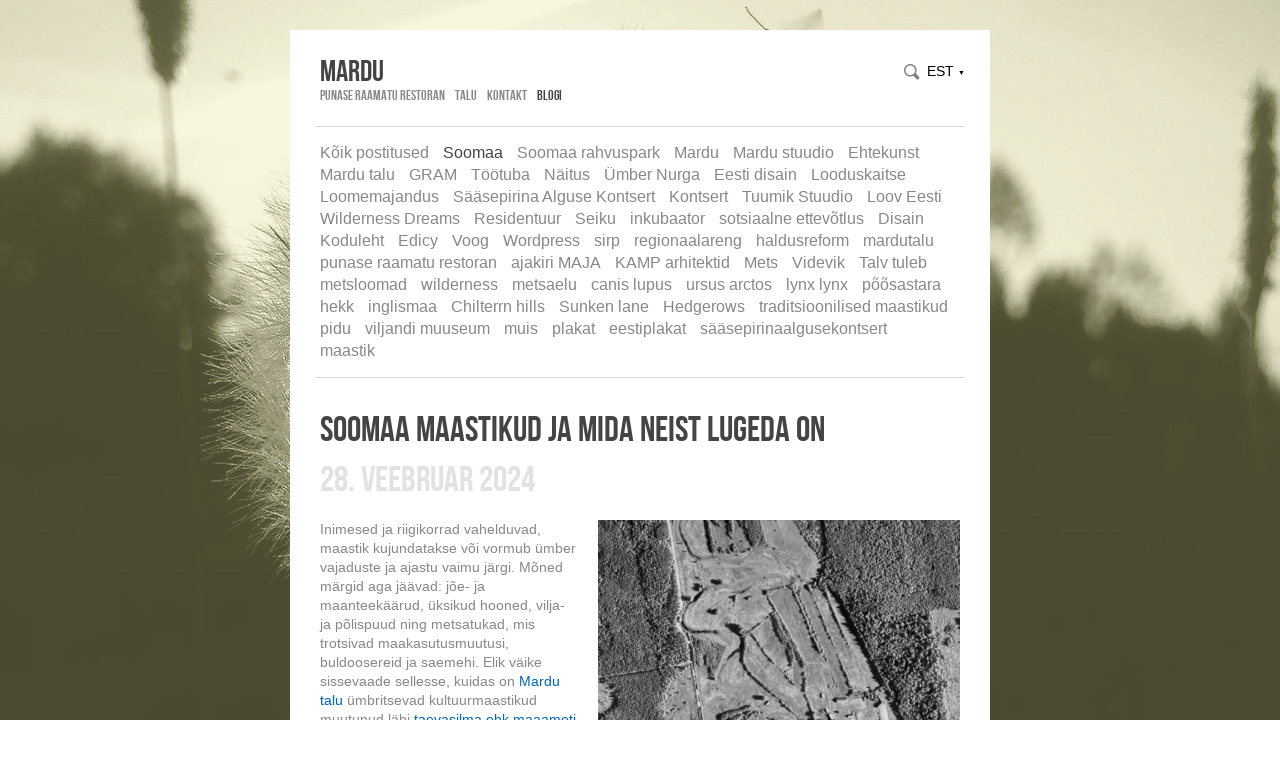

--- FILE ---
content_type: text/html; charset=utf-8
request_url: https://www.mardu.ee/blogi/tagged/soomaa
body_size: 15541
content:
<!DOCTYPE html>
<html class="public" lang="et">
<head prefix="og: http://ogp.me/ns#">
  
  


  
<!--[if IE]><meta http-equiv="X-UA-Compatible" content="IE=edge"><![endif]-->


<meta http-equiv="Content-Type" content="text/html; charset=utf-8">
<meta name="viewport" content="width=device-width, initial-scale=1, minimum-scale=1">
<meta name="format-detection" content="telephone=no">


<link rel="icon" href="/favicon.ico" type="image/x-icon">
<link rel="shortcut icon" href="/favicon.ico" type="image/ico">
<link rel="shortcut icon" href="/favicon.ico" type="image/x-icon">




<script src="/javascripts/modernizr.min.js"></script>


<link href="/stylesheets/main.css?1" media="screen" rel="stylesheet" type="text/css" />


<!--[if lt IE 9]><link href="/stylesheets/ie8.min.css" media="screen" rel="stylesheet" type="text/css" /><![endif]-->



<title>Blogi — Mardu</title>




<meta property="og:type" content="website">
<meta property="og:url" content="https://www.mardu.ee/blogi">
<meta property="og:title" content="Blogi — Mardu">
<meta property="og:site_name" content="Mardu">






  
    
      
        
      
    
      
        
      
    
      
        
  



  
    <meta property="og:image" content="//media.voog.com/0000/0036/5604/photos/IMG_0430_loigat_large.jpg">
  
  
  <meta property="og:image:width" content="1280">
  <meta property="og:image:height" content="974">








<link href="/blogi.rss" rel="alternate" title="RSS voog" type="application/rss+xml" />



  <style>
  
    
      
        
          .body-background-image {
            background-image: url("//media.voog.com/0000/0036/5604/photos/IMG_0430_loigat.jpg");
          }
        
      
        
          @media screen and (max-width: 2048px) and (max-height: 1558px) {
            .body-background-image {
              background-image: url("//media.voog.com/0000/0036/5604/photos/IMG_0430_loigat_huge.jpg");
            }
          }
        
      
        
          @media screen and (max-width: 1280px) and (max-height: 974px) {
            .body-background-image {
              background-image: url("//media.voog.com/0000/0036/5604/photos/IMG_0430_loigat_large.jpg");
            }
          }
        
      
        
          @media screen and (max-width: 600px) and (max-height: 457px) {
            .body-background-image {
              background-image: url("//media.voog.com/0000/0036/5604/photos/IMG_0430_loigat_block.jpg");
            }
          }
        
      

    
  

  
    
      .body-background-color {
        background-color: rgba(230,230,153,0.32);
      }
    
  
</style>

</head>

<body class="blog-page content-page body-background-image js-body js-body-background-image">
  
  <div class="body-background-color js-body-background-color"></div>

  <section class="topbar js-topbar">
  <div class="wrap">
    <nav class="menu-main narrow">
      <ul class="menu">
  

  
    <li class="menu-item">
      <a class="menu-link" href="/punase-raamatu-restoran">Punase Raamatu Restoran</a>
    </li>
  
    <li class="menu-item">
      <a class="menu-link" href="/talu">Talu</a>
    </li>
  
    <li class="menu-item">
      <a class="menu-link" href="/kontakt">Kontakt</a>
    </li>
  
    <li class="menu-item">
      <a class="menu-link active" href="/blogi">Blogi</a>
    </li>
  

  
</ul>

    </nav>

    
      
        
          <div class="tags">
  <button class="tags-btn js-tags-btn js-btn">Vaata siltide kaupa</button>

  <nav class="menu-tags js-menu-tags js-popover">
    <ul class="menu">
      <li class="menu-item">
        
        <a class="menu-link js-tags-all" href="/blogi">Kõik postitused</a>
      </li>
      
        
        
        <li class="menu-item">
          <a class="menu-link active" href="/blogi/tagged/soomaa">Soomaa</a>
        </li>
      
        
        
        <li class="menu-item">
          <a class="menu-link " href="/blogi/tagged/soomaa_rahvuspark">Soomaa rahvuspark</a>
        </li>
      
        
        
        <li class="menu-item">
          <a class="menu-link " href="/blogi/tagged/mardu">Mardu</a>
        </li>
      
        
        
        <li class="menu-item">
          <a class="menu-link " href="/blogi/tagged/mardu_stuudio">Mardu stuudio</a>
        </li>
      
        
        
        <li class="menu-item">
          <a class="menu-link " href="/blogi/tagged/ehtekunst">Ehtekunst</a>
        </li>
      
        
        
        <li class="menu-item">
          <a class="menu-link " href="/blogi/tagged/mardu_talu">Mardu talu</a>
        </li>
      
        
        
        <li class="menu-item">
          <a class="menu-link " href="/blogi/tagged/gram">GRAM</a>
        </li>
      
        
        
        <li class="menu-item">
          <a class="menu-link " href="/blogi/tagged/töötuba">Töötuba</a>
        </li>
      
        
        
        <li class="menu-item">
          <a class="menu-link " href="/blogi/tagged/näitus">Näitus</a>
        </li>
      
        
        
        <li class="menu-item">
          <a class="menu-link " href="/blogi/tagged/Ümber_nurga">Ümber Nurga</a>
        </li>
      
        
        
        <li class="menu-item">
          <a class="menu-link " href="/blogi/tagged/eesti_disain">Eesti disain</a>
        </li>
      
        
        
        <li class="menu-item">
          <a class="menu-link " href="/blogi/tagged/looduskaitse">Looduskaitse</a>
        </li>
      
        
        
        <li class="menu-item">
          <a class="menu-link " href="/blogi/tagged/loomemajandus">Loomemajandus</a>
        </li>
      
        
        
        <li class="menu-item">
          <a class="menu-link " href="/blogi/tagged/sääsepirina_alguse_kontsert">Sääsepirina Alguse Kontsert</a>
        </li>
      
        
        
        <li class="menu-item">
          <a class="menu-link " href="/blogi/tagged/kontsert">Kontsert</a>
        </li>
      
        
        
        <li class="menu-item">
          <a class="menu-link " href="/blogi/tagged/tuumik_stuudio">Tuumik Stuudio</a>
        </li>
      
        
        
        <li class="menu-item">
          <a class="menu-link " href="/blogi/tagged/loov_eesti">Loov Eesti</a>
        </li>
      
        
        
        <li class="menu-item">
          <a class="menu-link " href="/blogi/tagged/wilderness_dreams">Wilderness Dreams</a>
        </li>
      
        
        
        <li class="menu-item">
          <a class="menu-link " href="/blogi/tagged/residentuur">Residentuur</a>
        </li>
      
        
        
        <li class="menu-item">
          <a class="menu-link " href="/blogi/tagged/seiku">Seiku</a>
        </li>
      
        
        
        <li class="menu-item">
          <a class="menu-link " href="/blogi/tagged/inkubaator">inkubaator</a>
        </li>
      
        
        
        <li class="menu-item">
          <a class="menu-link " href="/blogi/tagged/sotsiaalne_ettevõtlus">sotsiaalne ettevõtlus</a>
        </li>
      
        
        
        <li class="menu-item">
          <a class="menu-link " href="/blogi/tagged/disain">Disain</a>
        </li>
      
        
        
        <li class="menu-item">
          <a class="menu-link " href="/blogi/tagged/koduleht">Koduleht</a>
        </li>
      
        
        
        <li class="menu-item">
          <a class="menu-link " href="/blogi/tagged/edicy">Edicy</a>
        </li>
      
        
        
        <li class="menu-item">
          <a class="menu-link " href="/blogi/tagged/voog">Voog</a>
        </li>
      
        
        
        <li class="menu-item">
          <a class="menu-link " href="/blogi/tagged/wordpress">Wordpress</a>
        </li>
      
        
        
        <li class="menu-item">
          <a class="menu-link " href="/blogi/tagged/sirp">sirp</a>
        </li>
      
        
        
        <li class="menu-item">
          <a class="menu-link " href="/blogi/tagged/regionaalareng">regionaalareng</a>
        </li>
      
        
        
        <li class="menu-item">
          <a class="menu-link " href="/blogi/tagged/haldusreform">haldusreform</a>
        </li>
      
        
        
        <li class="menu-item">
          <a class="menu-link " href="/blogi/tagged/mardutalu">mardutalu</a>
        </li>
      
        
        
        <li class="menu-item">
          <a class="menu-link " href="/blogi/tagged/punase_raamatu_restoran">punase raamatu restoran</a>
        </li>
      
        
        
        <li class="menu-item">
          <a class="menu-link " href="/blogi/tagged/ajakiri_maja">ajakiri MAJA</a>
        </li>
      
        
        
        <li class="menu-item">
          <a class="menu-link " href="/blogi/tagged/kamp_arhitektid">KAMP arhitektid</a>
        </li>
      
        
        
        <li class="menu-item">
          <a class="menu-link " href="/blogi/tagged/mets">Mets</a>
        </li>
      
        
        
        <li class="menu-item">
          <a class="menu-link " href="/blogi/tagged/videvik">Videvik</a>
        </li>
      
        
        
        <li class="menu-item">
          <a class="menu-link " href="/blogi/tagged/talv_tuleb">Talv tuleb</a>
        </li>
      
        
        
        <li class="menu-item">
          <a class="menu-link " href="/blogi/tagged/metsloomad">metsloomad</a>
        </li>
      
        
        
        <li class="menu-item">
          <a class="menu-link " href="/blogi/tagged/wilderness">wilderness</a>
        </li>
      
        
        
        <li class="menu-item">
          <a class="menu-link " href="/blogi/tagged/metsaelu">metsaelu</a>
        </li>
      
        
        
        <li class="menu-item">
          <a class="menu-link " href="/blogi/tagged/canis_lupus">canis lupus</a>
        </li>
      
        
        
        <li class="menu-item">
          <a class="menu-link " href="/blogi/tagged/ursus_arctos">ursus arctos</a>
        </li>
      
        
        
        <li class="menu-item">
          <a class="menu-link " href="/blogi/tagged/lynx_lynx">lynx lynx</a>
        </li>
      
        
        
        <li class="menu-item">
          <a class="menu-link " href="/blogi/tagged/põõsastara">põõsastara</a>
        </li>
      
        
        
        <li class="menu-item">
          <a class="menu-link " href="/blogi/tagged/hekk">hekk</a>
        </li>
      
        
        
        <li class="menu-item">
          <a class="menu-link " href="/blogi/tagged/inglismaa">inglismaa</a>
        </li>
      
        
        
        <li class="menu-item">
          <a class="menu-link " href="/blogi/tagged/chilterrn_hills">Chilterrn hills</a>
        </li>
      
        
        
        <li class="menu-item">
          <a class="menu-link " href="/blogi/tagged/sunken_lane">Sunken lane</a>
        </li>
      
        
        
        <li class="menu-item">
          <a class="menu-link " href="/blogi/tagged/hedgerows">Hedgerows</a>
        </li>
      
        
        
        <li class="menu-item">
          <a class="menu-link " href="/blogi/tagged/traditsioonilised_maastikud">traditsioonilised maastikud</a>
        </li>
      
        
        
        <li class="menu-item">
          <a class="menu-link " href="/blogi/tagged/pidu">pidu</a>
        </li>
      
        
        
        <li class="menu-item">
          <a class="menu-link " href="/blogi/tagged/viljandi_muuseum">viljandi muuseum</a>
        </li>
      
        
        
        <li class="menu-item">
          <a class="menu-link " href="/blogi/tagged/muis">muis</a>
        </li>
      
        
        
        <li class="menu-item">
          <a class="menu-link " href="/blogi/tagged/plakat">plakat</a>
        </li>
      
        
        
        <li class="menu-item">
          <a class="menu-link " href="/blogi/tagged/eestiplakat">eestiplakat</a>
        </li>
      
        
        
        <li class="menu-item">
          <a class="menu-link " href="/blogi/tagged/sääsepirinaalgusekontsert">sääsepirinaalgusekontsert</a>
        </li>
      
        
        
        <li class="menu-item">
          <a class="menu-link " href="/blogi/tagged/maastik">maastik</a>
        </li>
      
    </ul>
  </nav>
</div>

        
      
    
  </div>
</section>


  <div class="container js-container">
    <div class="container-inner">
      <div class="wrap js-wrap">
        <header class="header js-header search-enabled flags-disabled">
  <div class="header-options js-background-type light-background">
  <style>.ig-b- { display: inline-block; }
  .ig-b- img { visibility: hidden; }
  .front-page .ig-b- { margin-bottom: 3px; }
  .ig-b-:hover { background-position: 0 -100px; } .ig-b-:active { background-position: 0 -100px; }
  .ig-b-24 { width: 20px; height: 20px; background: url(//badges.instagram.com/static/images/ig-badge-sprite-24.png) no-repeat 0 0; vertical-align: bottom; background-size: 50px; }
  @media only screen and (-webkit-min-device-pixel-ratio: 2), only screen and (min--moz-device-pixel-ratio: 2), only screen and (-o-min-device-pixel-ratio: 2 / 1), only screen and (min-device-pixel-ratio: 2), only screen and (min-resolution: 2dppx) {
  .ig-b-24 { background-image: url(//badges.instagram.com/static/images/ig-badge-sprite-24@2x.png); background-size: 50px 148px; } }</style>
  <a href="http://instagram.com/raitparts?ref=badge" class="ig-b- ig-b-24"><img src="//badges.instagram.com/static/images/ig-badge-24.png" alt="Instagram" /></a>


  <iframe src="http://www.facebook.com/plugins/like.php?app_id=218426768189400&amp;channel=http%3A%2F%2Fstatic.ak.facebook.com%2Fconnect%2Fxd_arbiter%2FDhmkJ2TR0QN.js%3Fversion%3D41%23cb%3Df61d292bc%26domain%3Dmardu.ee%26origin%3Dhttp%253A%252F%252Fmardu.ee%252Ff2ba34291%26relation%3Dparent.parent&amp;font=verdana&amp;href=http%3A%2F%2Fwww.facebook.com%2Fpages%2FMardu%2F195466283823828%3Fref%3Dts&amp;layout=button_count&amp;locale=en_US&amp;sdk=joey&amp;send=true&amp;show_faces=false&amp;width=200" width="200px" height="20px" frameborder="0" style="border: none;"></iframe>


  
    <button class="search-btn search-open-btn js-search-open-btn">
      <svg width="16px" height="16px" viewBox="0 0 16 16"  xmlns="http://www.w3.org/2000/svg">
        <path d="M15.323,13.712 C15.323,14.194 15.135,14.647 14.794,14.988 C14.453,15.328 14,15.516 13.519,15.516 C13.037,15.516 12.584,15.328 12.243,14.988 C12.243,14.988 9.136,11.881 9.136,11.881 C8.279,12.318 7.323,12.588 6.294,12.588 C2.818,12.588 0,9.77 0,6.294 C0,2.818 2.818,0 6.294,0 C9.77,0 12.588,2.818 12.588,6.294 C12.588,7.424 12.266,8.47 11.745,9.387 C11.745,9.387 14.794,12.437 14.794,12.437 C15.135,12.777 15.323,13.23 15.323,13.712 ZM6.295,1.516 C3.655,1.516 1.514,3.656 1.514,6.297 C1.514,8.937 3.655,11.078 6.295,11.078 C8.936,11.078 11.076,8.937 11.076,6.297 C11.076,3.656 8.936,1.516 6.295,1.516 Z "></path>
      </svg>
    </button>

    <button class="search-btn search-close-btn js-search-close-btn">
      <svg width="16px" height="16px" viewBox="0 0 16 16" xmlns="http://www.w3.org/2000/svg">
        <path d="M15.205,2.743 C15.205,2.743 10.03,7.918 10.03,7.918 C10.03,7.918 15.109,12.997 15.109,12.997 C15.695,13.583 15.694,14.533 15.109,15.118 C14.523,15.704 13.574,15.704 12.988,15.118 C12.988,15.118 7.909,10.039 7.909,10.039 C7.909,10.039 2.743,15.205 2.743,15.205 C2.149,15.799 1.187,15.799 0.594,15.205 C0,14.612 0,13.65 0.594,13.056 C0.594,13.056 5.759,7.89 5.759,7.89 C5.759,7.89 0.674,2.805 0.674,2.805 C0.088,2.218 0.088,1.269 0.674,0.683 C1.259,0.098 2.209,0.097 2.795,0.683 C2.795,0.683 7.881,5.769 7.881,5.769 C7.881,5.769 13.055,0.594 13.055,0.594 C13.649,0 14.611,0.001 15.205,0.594 C15.798,1.188 15.799,2.149 15.205,2.743 Z "></path>
      </svg>
    </button>
  

  
    <nav class="menu-lang">
      <button class="menu-lang-btn lang-flag lang-flag-et js-menu-lang-btn js-btn">
        
          <span class="lang-title">
            EST
            <span class="ico-popover-toggle">▼</span>
          </span>
        
      </button>
      <div class="menu-lang-popover js-menu-lang js-popover">
        <ul class="menu">
  
    <li class="menu-item">
      <a class="menu-link lang-flag lang-flag-en" href="/blog">ENG</a>
    </li>
  
    <li class="menu-item">
      <a class="menu-link lang-flag lang-flag-et active" href="/blogi">EST</a>
    </li>
  
  
</ul>



      </div>
    </nav>
  
</div>


  <div class="header-top">
    <div class="header-top-inner content-formatted">
      <div class="header-title">
        <a href="/et"><span style="color: rgb(255, 255, 255);">mardu</span></a>
      </div>

      
    </div>

    <button class="menu-btn js-menu-btn js-btn">
      <span class="menu-stripe"></span>
      <span class="menu-stripe"></span>
      <span class="menu-stripe"></span>
    </button>
  </div>

  <div class="header-bottom">
    <nav class="menu-main js-menu-main js-menu-popover js-popover">
      <ul class="menu">
  

  
    <li class="menu-item">
      <a class="menu-link" href="/punase-raamatu-restoran">Punase Raamatu Restoran</a>
    </li>
  
    <li class="menu-item">
      <a class="menu-link" href="/talu">Talu</a>
    </li>
  
    <li class="menu-item">
      <a class="menu-link" href="/kontakt">Kontakt</a>
    </li>
  
    <li class="menu-item">
      <a class="menu-link active" href="/blogi">Blogi</a>
    </li>
  

  
</ul>

      
        <div class="menu-lang">
          <ul class="menu">
  
    <li class="menu-item">
      <a class="menu-link lang-flag lang-flag-en" href="/blog">ENG</a>
    </li>
  
    <li class="menu-item">
      <a class="menu-link lang-flag lang-flag-et active" href="/blogi">EST</a>
    </li>
  
  
</ul>



        </div>
      
    </nav>

    
  <div class="search js-search">
    <div class="search-middle">
      <div class="search-inner js-search-inner">
        <form id="search" class="search-form js-search-form" method="get" action="#">
          <input id="onpage_search" class="search-input js-search-input" type="text" placeholder="Otsi saidilt">

          <button class="search-submit js-search-submit">
            <svg width="20px" height="21px" viewbox="0 0 20 21" xmlns="http://www.w3.org/2000/svg">
              <path d="M20,17.898 C20,18.527 19.755,19.118 19.31,19.563 C18.865,20.008 18.274,20.253 17.645,20.253 C17.016,20.253 16.425,20.008 15.98,19.563 C15.98,19.563 11.945,15.528 11.945,15.528 C10.825,16.101 9.56,16.431 8.215,16.431 C3.678,16.431 0,12.752 0,8.215 C0,3.678 3.678,0 8.215,0 C12.753,0 16.431,3.678 16.431,8.215 C16.431,9.693 16.035,11.077 15.352,12.275 C15.352,12.275 19.31,16.233 19.31,16.233 C19.755,16.678 20,17.269 20,17.898 ZM8.216,1.978 C4.77,1.978 1.976,4.772 1.976,8.219 C1.976,11.665 4.77,14.459 8.216,14.459 C11.663,14.459 14.457,11.665 14.457,8.219 C14.457,4.772 11.663,1.978 8.216,1.978 Z "></path>
            </svg>
          </button>
        </form>

        <button class="search-btn search-close-btn js-search-close-btn">
          <svg width="16px" height="16px" viewbox="0 0 16 16" xmlns="http://www.w3.org/2000/svg">
            <path d="M15.205,2.743 C15.205,2.743 10.03,7.918 10.03,7.918 C10.03,7.918 15.109,12.997 15.109,12.997 C15.695,13.583 15.694,14.533 15.109,15.118 C14.523,15.704 13.574,15.704 12.988,15.118 C12.988,15.118 7.909,10.039 7.909,10.039 C7.909,10.039 2.743,15.205 2.743,15.205 C2.149,15.799 1.187,15.799 0.594,15.205 C0,14.612 0,13.65 0.594,13.056 C0.594,13.056 5.759,7.89 5.759,7.89 C5.759,7.89 0.674,2.805 0.674,2.805 C0.088,2.218 0.088,1.269 0.674,0.683 C1.259,0.098 2.209,0.097 2.795,0.683 C2.795,0.683 7.881,5.769 7.881,5.769 C7.881,5.769 13.055,0.594 13.055,0.594 C13.649,0 14.611,0.001 15.205,0.594 C15.798,1.188 15.799,2.149 15.205,2.743 Z "></path>
          </svg>
        </button>

        <div class="voog-search-modal js-voog-search-modal"></div>
      </div>
    </div>
  </div>


  </div>
</header>

        
  <div class="tags">
    <nav class="menu-tags menu-sub">
      <ul class="menu">
        <li class="menu-item">
          <a class="menu-link js-tags-all" href="https://www.mardu.ee/blogi">Kõik postitused</a>
        </li>
        
          
          
          <li class="menu-item">
            <a class="menu-link active" href="https://www.mardu.ee/blogi/tagged/soomaa">Soomaa</a>
          </li>
        
          
          
          <li class="menu-item">
            <a class="menu-link" href="https://www.mardu.ee/blogi/tagged/soomaa_rahvuspark">Soomaa rahvuspark</a>
          </li>
        
          
          
          <li class="menu-item">
            <a class="menu-link" href="https://www.mardu.ee/blogi/tagged/mardu">Mardu</a>
          </li>
        
          
          
          <li class="menu-item">
            <a class="menu-link" href="https://www.mardu.ee/blogi/tagged/mardu_stuudio">Mardu stuudio</a>
          </li>
        
          
          
          <li class="menu-item">
            <a class="menu-link" href="https://www.mardu.ee/blogi/tagged/ehtekunst">Ehtekunst</a>
          </li>
        
          
          
          <li class="menu-item">
            <a class="menu-link" href="https://www.mardu.ee/blogi/tagged/mardu_talu">Mardu talu</a>
          </li>
        
          
          
          <li class="menu-item">
            <a class="menu-link" href="https://www.mardu.ee/blogi/tagged/gram">GRAM</a>
          </li>
        
          
          
          <li class="menu-item">
            <a class="menu-link" href="https://www.mardu.ee/blogi/tagged/töötuba">Töötuba</a>
          </li>
        
          
          
          <li class="menu-item">
            <a class="menu-link" href="https://www.mardu.ee/blogi/tagged/näitus">Näitus</a>
          </li>
        
          
          
          <li class="menu-item">
            <a class="menu-link" href="https://www.mardu.ee/blogi/tagged/Ümber_nurga">Ümber Nurga</a>
          </li>
        
          
          
          <li class="menu-item">
            <a class="menu-link" href="https://www.mardu.ee/blogi/tagged/eesti_disain">Eesti disain</a>
          </li>
        
          
          
          <li class="menu-item">
            <a class="menu-link" href="https://www.mardu.ee/blogi/tagged/looduskaitse">Looduskaitse</a>
          </li>
        
          
          
          <li class="menu-item">
            <a class="menu-link" href="https://www.mardu.ee/blogi/tagged/loomemajandus">Loomemajandus</a>
          </li>
        
          
          
          <li class="menu-item">
            <a class="menu-link" href="https://www.mardu.ee/blogi/tagged/sääsepirina_alguse_kontsert">Sääsepirina Alguse Kontsert</a>
          </li>
        
          
          
          <li class="menu-item">
            <a class="menu-link" href="https://www.mardu.ee/blogi/tagged/kontsert">Kontsert</a>
          </li>
        
          
          
          <li class="menu-item">
            <a class="menu-link" href="https://www.mardu.ee/blogi/tagged/tuumik_stuudio">Tuumik Stuudio</a>
          </li>
        
          
          
          <li class="menu-item">
            <a class="menu-link" href="https://www.mardu.ee/blogi/tagged/loov_eesti">Loov Eesti</a>
          </li>
        
          
          
          <li class="menu-item">
            <a class="menu-link" href="https://www.mardu.ee/blogi/tagged/wilderness_dreams">Wilderness Dreams</a>
          </li>
        
          
          
          <li class="menu-item">
            <a class="menu-link" href="https://www.mardu.ee/blogi/tagged/residentuur">Residentuur</a>
          </li>
        
          
          
          <li class="menu-item">
            <a class="menu-link" href="https://www.mardu.ee/blogi/tagged/seiku">Seiku</a>
          </li>
        
          
          
          <li class="menu-item">
            <a class="menu-link" href="https://www.mardu.ee/blogi/tagged/inkubaator">inkubaator</a>
          </li>
        
          
          
          <li class="menu-item">
            <a class="menu-link" href="https://www.mardu.ee/blogi/tagged/sotsiaalne_ettevõtlus">sotsiaalne ettevõtlus</a>
          </li>
        
          
          
          <li class="menu-item">
            <a class="menu-link" href="https://www.mardu.ee/blogi/tagged/disain">Disain</a>
          </li>
        
          
          
          <li class="menu-item">
            <a class="menu-link" href="https://www.mardu.ee/blogi/tagged/koduleht">Koduleht</a>
          </li>
        
          
          
          <li class="menu-item">
            <a class="menu-link" href="https://www.mardu.ee/blogi/tagged/edicy">Edicy</a>
          </li>
        
          
          
          <li class="menu-item">
            <a class="menu-link" href="https://www.mardu.ee/blogi/tagged/voog">Voog</a>
          </li>
        
          
          
          <li class="menu-item">
            <a class="menu-link" href="https://www.mardu.ee/blogi/tagged/wordpress">Wordpress</a>
          </li>
        
          
          
          <li class="menu-item">
            <a class="menu-link" href="https://www.mardu.ee/blogi/tagged/sirp">sirp</a>
          </li>
        
          
          
          <li class="menu-item">
            <a class="menu-link" href="https://www.mardu.ee/blogi/tagged/regionaalareng">regionaalareng</a>
          </li>
        
          
          
          <li class="menu-item">
            <a class="menu-link" href="https://www.mardu.ee/blogi/tagged/haldusreform">haldusreform</a>
          </li>
        
          
          
          <li class="menu-item">
            <a class="menu-link" href="https://www.mardu.ee/blogi/tagged/mardutalu">mardutalu</a>
          </li>
        
          
          
          <li class="menu-item">
            <a class="menu-link" href="https://www.mardu.ee/blogi/tagged/punase_raamatu_restoran">punase raamatu restoran</a>
          </li>
        
          
          
          <li class="menu-item">
            <a class="menu-link" href="https://www.mardu.ee/blogi/tagged/ajakiri_maja">ajakiri MAJA</a>
          </li>
        
          
          
          <li class="menu-item">
            <a class="menu-link" href="https://www.mardu.ee/blogi/tagged/kamp_arhitektid">KAMP arhitektid</a>
          </li>
        
          
          
          <li class="menu-item">
            <a class="menu-link" href="https://www.mardu.ee/blogi/tagged/mets">Mets</a>
          </li>
        
          
          
          <li class="menu-item">
            <a class="menu-link" href="https://www.mardu.ee/blogi/tagged/videvik">Videvik</a>
          </li>
        
          
          
          <li class="menu-item">
            <a class="menu-link" href="https://www.mardu.ee/blogi/tagged/talv_tuleb">Talv tuleb</a>
          </li>
        
          
          
          <li class="menu-item">
            <a class="menu-link" href="https://www.mardu.ee/blogi/tagged/metsloomad">metsloomad</a>
          </li>
        
          
          
          <li class="menu-item">
            <a class="menu-link" href="https://www.mardu.ee/blogi/tagged/wilderness">wilderness</a>
          </li>
        
          
          
          <li class="menu-item">
            <a class="menu-link" href="https://www.mardu.ee/blogi/tagged/metsaelu">metsaelu</a>
          </li>
        
          
          
          <li class="menu-item">
            <a class="menu-link" href="https://www.mardu.ee/blogi/tagged/canis_lupus">canis lupus</a>
          </li>
        
          
          
          <li class="menu-item">
            <a class="menu-link" href="https://www.mardu.ee/blogi/tagged/ursus_arctos">ursus arctos</a>
          </li>
        
          
          
          <li class="menu-item">
            <a class="menu-link" href="https://www.mardu.ee/blogi/tagged/lynx_lynx">lynx lynx</a>
          </li>
        
          
          
          <li class="menu-item">
            <a class="menu-link" href="https://www.mardu.ee/blogi/tagged/põõsastara">põõsastara</a>
          </li>
        
          
          
          <li class="menu-item">
            <a class="menu-link" href="https://www.mardu.ee/blogi/tagged/hekk">hekk</a>
          </li>
        
          
          
          <li class="menu-item">
            <a class="menu-link" href="https://www.mardu.ee/blogi/tagged/inglismaa">inglismaa</a>
          </li>
        
          
          
          <li class="menu-item">
            <a class="menu-link" href="https://www.mardu.ee/blogi/tagged/chilterrn_hills">Chilterrn hills</a>
          </li>
        
          
          
          <li class="menu-item">
            <a class="menu-link" href="https://www.mardu.ee/blogi/tagged/sunken_lane">Sunken lane</a>
          </li>
        
          
          
          <li class="menu-item">
            <a class="menu-link" href="https://www.mardu.ee/blogi/tagged/hedgerows">Hedgerows</a>
          </li>
        
          
          
          <li class="menu-item">
            <a class="menu-link" href="https://www.mardu.ee/blogi/tagged/traditsioonilised_maastikud">traditsioonilised maastikud</a>
          </li>
        
          
          
          <li class="menu-item">
            <a class="menu-link" href="https://www.mardu.ee/blogi/tagged/pidu">pidu</a>
          </li>
        
          
          
          <li class="menu-item">
            <a class="menu-link" href="https://www.mardu.ee/blogi/tagged/viljandi_muuseum">viljandi muuseum</a>
          </li>
        
          
          
          <li class="menu-item">
            <a class="menu-link" href="https://www.mardu.ee/blogi/tagged/muis">muis</a>
          </li>
        
          
          
          <li class="menu-item">
            <a class="menu-link" href="https://www.mardu.ee/blogi/tagged/plakat">plakat</a>
          </li>
        
          
          
          <li class="menu-item">
            <a class="menu-link" href="https://www.mardu.ee/blogi/tagged/eestiplakat">eestiplakat</a>
          </li>
        
          
          
          <li class="menu-item">
            <a class="menu-link" href="https://www.mardu.ee/blogi/tagged/sääsepirinaalgusekontsert">sääsepirinaalgusekontsert</a>
          </li>
        
          
          
          <li class="menu-item">
            <a class="menu-link" href="https://www.mardu.ee/blogi/tagged/maastik">maastik</a>
          </li>
        
      </ul>
    </nav>
  </div>



        <main class="content" role="main">
          
          
            <article class="post">
              <header class="post-header">
                <h1 class="post-title"><a href="/blogi/soomaa-maastikud-ja-mida-neist-lugeda-on">Soomaa maastikud ja mida neist lugeda on</a></h1>
                <time class="post-date" datetime="2024-02-28">28. veebruar 2024</time>
              </header>

              <section class="post-content">
                <div class="post-excerpt content-formatted"><div class="edy-texteditor-container image-container edy-positionable-container-right" contenteditable="false" unselectable="on" style="max-width: 100%; text-align: left; display: block; float: right; overflow: hidden; position: relative; width: 361.671875px;" data-image-id="20758581">
  <div class="edy-padding-resizer-wrapper" style="padding-bottom: 82.76%; position: relative; overflow: hidden;">
      <picture style="position: absolute; display: block; max-width: none; width: auto; height: 100%; left: -0.03%; top: 0%;">
        <!--[if IE 9]><video style="display: none;"><![endif]-->
        <source sizes="363px" srcset="//media.voog.com/0000/0036/5604/photos/Image%2023.11.2023%20at%2017.04.jpeg 1334w, //media.voog.com/0000/0036/5604/photos/Image%2023.11.2023%20at%2017.04_large.jpeg 1280w, //media.voog.com/0000/0036/5604/photos/Image%2023.11.2023%20at%2017.04_block.jpeg 600w, //media.voog.com/0000/0036/5604/photos/Image%2023.11.2023%20at%2017.04_medium.jpeg 150w">
        <!--[if IE 9]></video><![endif]-->
        <img src="//media.voog.com/0000/0036/5604/photos/Image%2023.11.2023%20at%2017.04_block.jpeg" style="position: absolute; max-width: none; width: auto; height: 100%;">
      </picture>
    </div>
</div>Inimesed ja riigikorrad vahelduvad, maastik kujundatakse või vormub ümber vajaduste ja ajastu vaimu järgi. Mõned märgid aga jäävad: jõe- ja maanteekäärud, üksikud hooned, vilja- ja põlispuud ning metsatukad, mis trotsivad maakasutusmuutusi, buldoosereid ja saemehi. Elik väike sissevaade sellesse, kuidas on&nbsp;<a href="https://www.instagram.com/explore/tags/mardutalu/" target="_blank">Mardu talu</a>&nbsp;ümbritsevad kultuurmaastikud muutunud läbi <a href="https://xgis.maaamet.ee/maps/" target="_blank">taevasilma ehk maaameti ortofotodelt vaadates.</a>  <a href="/blogi/soomaa-maastikud-ja-mida-neist-lugeda-on">Loe lisaks</a></div>
              </section>
            </article>
          
            <article class="post">
              <header class="post-header">
                <h1 class="post-title"><a href="/blogi/videvik-ja-mis-sellest-leida-on">VIDEVIK ja mis sellest leida on</a></h1>
                <time class="post-date" datetime="2016-11-07">7. november 2016</time>
              </header>

              <section class="post-content">
                <div class="post-excerpt content-formatted"><div class="edy-texteditor-container image-container image-container-light image-container-has-background edy-positionable-container-center" contenteditable="false" unselectable="on" style="max-width: 100%; text-align: left; display: block; float: none; overflow: hidden; position: relative; width: 894px; margin-left: auto; margin-right: auto;" data-image-id="5731721">
  <div class="edy-padding-resizer-wrapper" style="padding-bottom: 28.07%; position: relative; overflow: hidden; background-color: rgb(204, 223, 243);">
      <picture title="" style="position: absolute; display: block; max-width: none; width: 100%; height: auto; left: 0%; top: -162.8%; opacity: 0.69;">
        <!--[if IE 9]><video style="display: none;"><![endif]-->
        <source sizes="894px" srcset="//media.voog.com/0000/0036/5604/photos/IMG_20141228_121911.jpg 1944w, //media.voog.com/0000/0036/5604/photos/IMG_20141228_121911_large.jpg 1280w, //media.voog.com/0000/0036/5604/photos/IMG_20141228_121911_block.jpg 600w">
        <!--[if IE 9]></video><![endif]-->
        <img src="//media.voog.com/0000/0036/5604/photos/IMG_20141228_121911_block.jpg" title="" alt="" style="position: absolute; max-width: none; width: 100%; height: auto;">
      </picture>
    </div>
</div>Hämara laskudes sunnib vargsi taanduv valgus õuetöid lõpetama. Varasaabunud talve eest tuppa pakku astudes võtab hetke aega, et silmad lumevalgusest tulles toahämaraga harjuks. Ometi ei tõuse käsi tuld läitma. Miks nii, ei teagi täpselt.&nbsp;Küllaga on selle iseäraliku aja ja kaemuste kohta teinud mõned ülestähendused Juhan Peegel. Ühed iseäranis head read, mida hingedeajal lugeda: <a href="/blogi/videvik-ja-mis-sellest-leida-on">Loe lisaks</a></div>
              </section>
            </article>
          
            <article class="post">
              <header class="post-header">
                <h1 class="post-title"><a href="/blogi/neljas-saasepirina-alguse-kontsert-kutsub-taas-hullutavast-ilmakarast-eemale-soomaale">Neljas Sääsepirina Alguse Kontsert kutsub taas hullutavast ilmakärast eemale Soomaale</a></h1>
                <time class="post-date" datetime="2016-05-29">29. mai 2016</time>
              </header>

              <section class="post-content">
                <div class="post-excerpt content-formatted"><div class="edy-texteditor-container image-container edy-positionable-container-maxwidth" contenteditable="false" unselectable="on" style="width: auto; max-width: 100%; text-align: left; display: block; float: none; overflow: hidden; position: relative;" data-image-id="6618371">
  <div class="edy-padding-resizer-wrapper" style="padding-bottom: 26.38%; position: relative; overflow: hidden;">
      <picture title="" style="position: absolute; display: block; max-width: none; width: 100%; height: auto; left: 0%; top: -74.06%;">
        <!--[if IE 9]><video style="display: none;"><![endif]-->
        <source sizes="100vw" srcset="//media.voog.com/0000/0036/5604/photos/Screen%20Shot%202016-03-20%20at%2011.24.50.png 575w">
        <!--[if IE 9]></video><![endif]-->
        <img src="//media.voog.com/0000/0036/5604/photos/Screen%20Shot%202016-03-20%20at%2011.24.50.png" title="" alt="" style="position: absolute; max-width: none; width: 100%; height: auto;">
      </picture>
    </div>
</div><span style="font-size: 15px;">Sääsepirina Alguse Kontsert tuleb jälle! Juba neljandat aastat Soomaa taluõuedel ringi tiirutav õdus kodufestival jõuab tänavu tagasi sinna, kust kõik alguse sai, Mardu talu õuele. Kontsert toimub laupäeval, 4. juunil.<br><br>Nagu Sääsepirina Alguse Kontserdil tavaks, alustatakse õhtut rahulikumate helidega, et siis suveöö edenedes uue päeva künnisel veidi pöörasemate helide saatel end unehõlma tantsitada.</span><br> <a href="/blogi/neljas-saasepirina-alguse-kontsert-kutsub-taas-hullutavast-ilmakarast-eemale-soomaale">Loe lisaks</a></div>
              </section>
            </article>
          
            <article class="post">
              <header class="post-header">
                <h1 class="post-title"><a href="/blogi/maal-elamine-on-pidev-kontide-ja-ajurakkude-ragistamine">Maal elamine on pidev kontide ja ajurakkude ragistamine</a></h1>
                <time class="post-date" datetime="2016-05-20">20. mai 2016</time>
              </header>

              <section class="post-content">
                <div class="post-excerpt content-formatted"><div class="edy-texteditor-container image-container image-container-light image-container-has-background edy-positionable-container-maxwidth" contenteditable="false" unselectable="on" style="max-width: 100%; text-align: left; display: block; float: none; overflow: hidden; position: relative; width: auto;" data-image-id="7172642">
  <div class="edy-padding-resizer-wrapper" style="padding-bottom: 26.69%; position: relative; overflow: hidden; background-color: rgb(230, 230, 230);">
      <picture title="" style="position: absolute; display: block; max-width: none; width: 100%; height: auto; left: 0%; top: -56.63%; opacity: 0.75;">
        <!--[if IE 9]><video style="display: none;"><![endif]-->
        <source sizes="100vw" srcset="//media.voog.com/0000/0036/5604/photos/H_und_R.jpg 2048w, //media.voog.com/0000/0036/5604/photos/H_und_R_large.jpg 1280w, //media.voog.com/0000/0036/5604/photos/H_und_R_block.jpg 600w">
        <!--[if IE 9]></video><![endif]-->
        <img src="//media.voog.com/0000/0036/5604/photos/H_und_R_block.jpg" title="" alt="" style="position: absolute; max-width: none; width: 100%; height: auto;">
      </picture>
    </div>
</div>MERLE KARRO-KALBERGi intervjuu Mardu talu peremehe Rait Partsiga <a href="http://www.sirp.ee/s1-artiklid/arhitektuur/maal-elamine-on-pidev-kontide-ja-ajurakkude-ragistamine/" target="_blank">ajalehest SIRP</a><br><br>Rait Parts: „Praeguste maaelu puudutavate otsuste põhjal võib arvata, et meil polegi enam põhjust 200 või 300 aastat ette mõelda.“<br><br><b>Merle: </b>Üleilmne linnastumine ei ole Eestist mööda läinud. Paisuvad linnad, perifeersed asulad ja tühjenevad maapiirkonnad kujundavad ümber traditsioone, ühiskonda ning ruumi. Maaelu hoiavad ülal turism ja üksikud entusiastid. Tootmismaastik on muutunud lustimaastikuks, mis suvel ilusa ilmaga linlase meelt lahutab, kus närv puhkab. Soomaa metsade ja vete vahele Mardu tallu kolis klaasikunstniku ja kokaharidusega Rait Parts üksteist aastat tagasi. Raius juba XVII sajandil kaardile märgitud talukoha võsast puhtaks, rajas kodutoitlustusrestorani Punane Raamatu Restoran, korraldab ehtenäitusi ja neljandat aastat järjest „Sääsepirina alguse kontserti“.<br> <a href="/blogi/maal-elamine-on-pidev-kontide-ja-ajurakkude-ragistamine">Loe lisaks</a></div>
              </section>
            </article>
          
            <article class="post">
              <header class="post-header">
                <h1 class="post-title"><a href="/blogi/heiastusi-perifeeriast-uhe-randnaituse-kiiluvees">Heiastusi perifeeriast ühe rändnäituse kiiluvees</a></h1>
                <time class="post-date" datetime="2015-08-05">5. august 2015</time>
              </header>

              <section class="post-content">
                <div class="post-excerpt content-formatted"><div class="edy-texteditor-container image-container edy-positionable-container-center image-container-light image-container-has-background" contenteditable="false" unselectable="on" style="width: 894px; max-width: 100%; text-align: left; display: block; float: none; overflow: hidden; position: relative; margin-left: auto; margin-right: auto;" data-image-id="5495487">
  <div class="edy-padding-resizer-wrapper" style="padding-bottom: 26.87%; position: relative; overflow: hidden; background-color: rgb(255, 255, 255);">
      <picture title="" style="position: absolute; display: block; max-width: none; width: 100%; height: auto; left: 0%; top: -61.12%; opacity: 0.75;">
        <!--[if IE 9]><video style="display: none;"><![endif]-->
        <source sizes="894px" srcset="//media.voog.com/0000/0036/5604/photos/grami_n2itus_ymber_nurga_mardul.jpg 1600w, //media.voog.com/0000/0036/5604/photos/grami_n2itus_ymber_nurga_mardul_large.jpg 1280w, //media.voog.com/0000/0036/5604/photos/grami_n2itus_ymber_nurga_mardul_block.jpg 600w">
        <!--[if IE 9]></video><![endif]-->
        <img src="//media.voog.com/0000/0036/5604/photos/grami_n2itus_ymber_nurga_mardul_block.jpg" title="" alt="" style="position: absolute; max-width: none; width: 100%; height: auto;">
      </picture>
    </div>
</div><b>Essee ajakirjale <a href="http://www.solness.ee/maja/?mid=111&amp;id=575&amp;p=5" target="_blank">MAJA 05 aug. 2014:</a><br><br>Proloog. </b>Kümmekond aastat tagasi leidsin ma ennast ootamatult keset Soomaa metsi ja võserikke. Sealt veel mõned aastad hiljem seismas ühe vana mahajäetud talu õuel. Siin Mardul oli elatud, siit on ära viidud ja kõige kiuste tuldi siia tagasi. Neid kohahõivamisi on olnud Eestis mujalgi. Linnades tühjana seisvad majad, hoovid ja tehased on leidnud uue sisu ja kihavad elust. Erinevaid ideid ja inimesi koondub ning sealt tuleb sünergiat ja koostegemisi – GRAM ja KAMP on ühed neist. Nende rändnäitus "Ümber nurga" räägib vääramatult ideedest ja oskustest, mis sellise tervikuna ainult perifeerias elavatele inimestele omased saavad olla. Tuleb vaid osata kuulata, märke lugeda ja mitte mugavustesse suikuda.<br> <a href="/blogi/heiastusi-perifeeriast-uhe-randnaituse-kiiluvees">Loe lisaks</a></div>
              </section>
            </article>
          
            <article class="post">
              <header class="post-header">
                <h1 class="post-title"><a href="/blogi/neljajalgsed-naabrid-kihvad-ja-kuu">neljajalgsed naabrid - kihvad ja küüned</a></h1>
                <time class="post-date" datetime="2015-02-01">1. veebruar 2015</time>
              </header>

              <section class="post-content">
                <div class="post-excerpt content-formatted"><div class="edy-texteditor-container image-container edy-positionable-container-left edy-image-container-with-title" contenteditable="false" unselectable="on" style="max-width: 100%; text-align: left; display: block; float: left; overflow: hidden; position: relative; width: 290.297px;" data-image-id="7710735" data-title="hundi jäljerida ja täiskasvanud mehe sõrmik">
    <div class="edy-padding-resizer-wrapper" style="padding-bottom: 100%; position: relative; overflow: hidden;">
        <picture title="hundi jäljerida ja täiskasvanud mehe sõrmik" style="position: absolute; display: block; max-width: none; width: auto; height: 100%; left: 0%; top: 0%;" alt="hundi jäljerida ja täiskasvanud mehe sõrmik">
            <!--[if IE 9]><video style="display: none;"><![endif]-->
            <source sizes="291px" srcset="//media.voog.com/0000/0036/5604/photos/fullsizeoutput_b5.jpeg 1944w, //media.voog.com/0000/0036/5604/photos/fullsizeoutput_b5_large.jpeg 1280w, //media.voog.com/0000/0036/5604/photos/fullsizeoutput_b5_block.jpeg 600w">
            <!--[if IE 9]></video><![endif]-->
<img src="//media.voog.com/0000/0036/5604/photos/fullsizeoutput_b5_block.jpeg" title="hundi jäljerida ja täiskasvanud mehe sõrmik" alt="hundi jäljerida ja täiskasvanud mehe sõrmik" style="position: absolute; max-width: none; width: auto; height: 100%;">
        </picture>
    </div>
</div>
<p><span style="color: rgb(127, 127, 127); font-size: small;"><span style="font-size: 20px;">Uhke ja vahest natuke kõhedus tekitav&nbsp;on suurkiskjate vägagi adutav kohalolu &nbsp;ning pole märgata, et Mardul hoogustuv taastamis- ja inimtegevus neid liiast oleks häirinud. Kogu 2008 a. suvelõpu ja sügise, oli õhtuti majaümbruse metsatukkadest ja
Halliste luhalt kosta</span></span> <b></b><span style="color: rgb(127, 127, 127); font-size: 20px;">huntide ulgumist</span><b></b><span style="color: rgb(127, 127, 127); font-size: small;"><span style="font-size: 20px;">.
Üks pesakond, mis kuskil Mardu taga Öördi raba servas üles kasvas, jäi toona siia pidama
kuni novembri teise pooleni ja andis endast märku õhtuste klähvimiste
ja ulgumistega. Ka hilisematel aastatel on hunte maja tagant läbi lipsanud kogu aasta vältel, sest Öördi raba lääneserv ja Kõpu-Jõesuu maantee on laias laastus kahe karja reviiripiir. Ka mesikäppa ja ilveseid on aegajalt meite kandis näha, kuid ei pooltki nii sageli, kui metsatöllu.</span></span></p> <a href="/blogi/neljajalgsed-naabrid-kihvad-ja-kuu">Loe lisaks</a></div>
              </section>
            </article>
          
            <article class="post">
              <header class="post-header">
                <h1 class="post-title"><a href="/blogi/neljajalgsed-naabrid-sorad-ja-sarved">neljajalgsed naabrid - sõrad ja sarved</a></h1>
                <time class="post-date" datetime="2015-01-01">1. jaanuar 2015</time>
              </header>

              <section class="post-content">
                <div class="post-excerpt content-formatted"><div class="edy-texteditor-container image-container edy-positionable-container-left edy-image-container-with-title" contenteditable="false" unselectable="on" style="max-width: 100%; text-align: left; display: block; float: left; overflow: hidden; position: relative; width: 290.297px;" data-image-id="5390835" data-title="jäljemustritest inspireeritud voodipesu">
  <div class="edy-padding-resizer-wrapper" style="padding-bottom: 100%; position: relative; overflow: hidden;">
      <picture title="jäljemustritest inspireeritud voodipesu" style="position: absolute; display: block; max-width: none; width: auto; height: 100%; left: 0%; top: 0%;" alt="jäljemustritest inspireeritud voodipesu">
        <!--[if IE 9]><video style="display: none;"><![endif]-->
        <source sizes="291px" srcset="//media.voog.com/0000/0036/5604/photos/IMG_20140527_233308.jpg 1944w, //media.voog.com/0000/0036/5604/photos/IMG_20140527_233308_large.jpg 1280w, //media.voog.com/0000/0036/5604/photos/IMG_20140527_233308_block.jpg 500w">
        <!--[if IE 9]></video><![endif]-->
        <img src="//media.voog.com/0000/0036/5604/photos/IMG_20140527_233308_large.jpg" title="jäljemustritest inspireeritud voodipesu" alt="jäljemustritest inspireeritud voodipesu" style="position: absolute; max-width: none; width: auto; height: 100%;">
      </picture>
    </div>
</div><p><span style="font-size: 18px;">Naabritega on Mardul häst, ent võttis omajagu aega, et nende kohaloluga lõplikult harjuda. Enamuse naabritest ja võiks öelda et isegi majakaaslastest moodustasid esimestel aastatel erinevad pisikiskjad ja närilised. &nbsp;Vahelagedel madistasid nirgid, ning vundamendiaugust sattus aegajalt kööki tuhkr kui rukkirääk. 2008 a. suvine Tartu Ülikooli selgroogsete praktika näitas, et
Mardul sagedamini esinevaks näriliseliigiks on leethiir. Suurematest elukatest võiks mainida esmati metssiga, metskitse<a href="/kohast-ja-majast/naabrid/kaber-siga-ja-poder">,</a>&nbsp;ja põtru.
Kuna maja ümbritseb valdavalt pool-looduslikud rohumaad, Mardu oja
luhad ja võsastunud talupõllud, siis on seal piisavalt varjevõimalusi
ja söögipoolist ka kõigile teistele siitkandi sulelistele ja neljajalgsetele. Aga kus suuri sõralisi, seal leidub alati ka neile jahti pidavaid kahe, kui neljajalgseid tegelasi.&nbsp;</span><br></p> <a href="/blogi/neljajalgsed-naabrid-sorad-ja-sarved">Loe lisaks</a></div>
              </section>
            </article>
          
            <article class="post">
              <header class="post-header">
                <h1 class="post-title"><a href="/blogi/mardu-vana-aida-uus-kuub-ideest-eskiisi-ja-tooprojektini">Mardu vana aida uus kuub. Ideest eskiisi ja tööprojektini</a></h1>
                <time class="post-date" datetime="2014-10-14">14. oktoober 2014</time>
              </header>

              <section class="post-content">
                <div class="post-excerpt content-formatted"><div class="edy-texteditor-container image-container edy-positionable-container-left" contenteditable="false" unselectable="on" style="width: 210px; max-width: 100%; text-align: left; float: left; overflow: hidden; position: relative;" data-image-id="5515041">
  <div class="edy-padding-resizer-wrapper" style="padding-bottom: 104.84%; position: relative; overflow: hidden;">
      <picture title="" style="position: absolute; display: block; max-width: none; width: auto; height: 100%; top: 0%; left: -28.65%;">
        <!--[if IE 9]><video style="display: none;"><![endif]-->
        <source sizes="100vw" srcset="http://media.voog.com/0000/0036/5604/photos/ait_sygisel.JPG 3504w, http://media.voog.com/0000/0036/5604/photos/ait_sygisel_huge.JPG 2048w, http://media.voog.com/0000/0036/5604/photos/ait_sygisel_large.JPG 1280w, http://media.voog.com/0000/0036/5604/photos/ait_sygisel_block.JPG 600w">
        <!--[if IE 9]></video><![endif]-->
        <img src="http://media.voog.com/0000/0036/5604/photos/ait_sygisel_huge.JPG" title="" alt="" style="position: absolute; max-width: none; width: auto; height: 100%;">
      </picture>
    </div>
</div><span style="font-size: 15px;">Hooned maastikul on osa mälust, mis elab väljapool inimese keha ja närvisüsteemi. Hooned on reflektoriks kohamälu ajateljel olnu ja oleva vahel. Neist saavad visuaalsed maamärgid ja visiitkaardid, mille kaudu inimesed erinevaid piirkondi, riike ja kultuure eristatavad – Normandia basaltkatused, Saarema tuulikud ja Muhu kiviaiad või vooreseljandikel kaarduvad pikkhooned ja rehemajad Eestis. Seda kõike muidugi juhul, kui hoone ja ümbritsev on kutsuv, originaalne ja vahetu. Samavõrra võivad hooned muutuda meenutuseks millestki morbiidsest, igavast, tehislikust ja painavast – varemeid, "</span><i><span style="font-size: 15px;">vabaõhumuuseume", </span></i><span style="font-size: 15px;">teemaparke</span><i></i><span style="font-size: 15px;"> ja eristamatult armsaid ent sisutühje rootsipunaseid maju on Põhjalas ja Eestis taolise äraspidise kaemuse tekkeks samavõrra piisavalt. </span><br><span style="font-size: 15px;">Hoonete hoidmine osana väljakujunenud kultuuripildist ja maastikust on sestap väljakutse nii omanikule kui ühiskonnale tervikuna – meis kõigis elab mugav väikekodanlane, kes soovib mingi piirini säilitada tuttava, korrastatud ja kõneka keskkonna enese ümber. Kuid kas ja kuidas täita väärikaid hooneid ajas kiiresti muutuvate oludega nii, et säiliks koha tõeline paleus ja loendamatute katuste paikamisele ei peaks tühjalt ja projektipõhiselt peale maksma on iseasi.</span><br> <a href="/blogi/mardu-vana-aida-uus-kuub-ideest-eskiisi-ja-tooprojektini">Loe lisaks</a></div>
              </section>
            </article>
          
            <article class="post">
              <header class="post-header">
                <h1 class="post-title"><a href="/blogi/ehtekunstnik-elo-uibokand-ammutas-mardul-inspiratsiooni-oma-ehteseeriale-soft-is-the-night">Ehtekunstnik Elo Uibokand ammutas Mardul inspiratsiooni oma ehteseeriale "Soft Is The Night"</a></h1>
                <time class="post-date" datetime="2014-09-16">16. september 2014</time>
              </header>

              <section class="post-content">
                <div class="post-excerpt content-formatted"><div class="edy-texteditor-container image-container edy-positionable-container-left image-container-light image-container-has-background" contenteditable="false" unselectable="on" style="width: 210px; max-width: 100%; text-align: left; float: left; display: block; height: auto; overflow: hidden; position: relative; background-color: rgb(230, 230, 230);">
  <div class="edy-padding-resizer-wrapper" style="padding-bottom: 104.761904761905%; position: relative; overflow: hidden;">
      <picture title="" style="position: absolute; display: block; max-width: none; width: 100%; height: auto; left: 0%; top: -21.5909090909091%; opacity: 0.72;">
        <!--[if IE 9]><video style="display: none;"><![endif]-->
        <source sizes="100vw" srcset="http://media.voog.com/0000/0036/5604/photos/IMG_2687.jpg 3456w, http://media.voog.com/0000/0036/5604/photos/IMG_2687_huge.jpg 1365w, http://media.voog.com/0000/0036/5604/photos/IMG_2687_large.jpg 853w, http://media.voog.com/0000/0036/5604/photos/IMG_2687_block.jpg 400w">
        <!--[if IE 9]></video><![endif]-->
        <img src="http://media.voog.com/0000/0036/5604/photos/IMG_2687.jpg" title="" alt="" style="position: absolute; max-width: none; width: 100%; height: auto;">
      </picture>
    </div>
</div><span style="font-size: 15px;">Ehtekunstnik Elo Uibokand töötas neli päeva Mardul, arendades oma ehteseeriat "Soft Is The Night". Seeria räägib kontrastidest, inimlikust ja looduslikust pimedusest ning valgusest ja tuhandest õrnast toonist nende vahel. Ta kirjutas üles oma mõtteid, tundeid ja tähelepanekuid ning salvestas olemise fotodena mälukaardile. </span><br><br><span style="font-size: 15px;">Kuigi Mardu stuudio ei ole veel ametlikult avatud on meil suur rõõm nendest esimestest pioneeridest, kes ebamugavusi trotsides oskavad kohast rõõmu tunda ning suudavad siin kogetu ka väärilisse vormi panna.</span><br><br> <a href="/blogi/ehtekunstnik-elo-uibokand-ammutas-mardul-inspiratsiooni-oma-ehteseeriale-soft-is-the-night">Loe lisaks</a></div>
              </section>
            </article>
          
            <article class="post">
              <header class="post-header">
                <h1 class="post-title"><a href="/blogi/hobedane-lepakabi-esimene-tootuba-mardul">Hõbedane lepakäbi - esimene töötuba Mardul</a></h1>
                <time class="post-date" datetime="2014-08-04">4. august 2014</time>
              </header>

              <section class="post-content">
                <div class="post-excerpt content-formatted"><div class="edy-texteditor-container image-container edy-positionable-container-left image-container-light image-container-has-background" contenteditable="false" unselectable="on" style="width: 210px; max-width: 100%; text-align: left; float: left; display: block; height: auto; overflow: hidden; position: relative; background-color: rgb(230, 230, 230);">
  <div class="edy-padding-resizer-wrapper" style="padding-bottom: 109.93%; position: relative; overflow: hidden;">
      <picture title="" style="position: absolute; display: block; max-width: none; width: auto; height: 100%; left: -32.44%; top: 0%; opacity: 0.8;">
        <!--[if IE 9]><video style="display: none;"><![endif]-->
        <source sizes="100vw" srcset="http://media.voog.com/0000/0036/5604/photos/mardu_ait.jpg 960w, http://media.voog.com/0000/0036/5604/photos/mardu_ait_block.jpg 600w">
        <!--[if IE 9]></video><![endif]-->
        <img src="http://media.voog.com/0000/0036/5604/photos/mardu_ait.jpg" title="" alt="" style="position: absolute; max-width: none; width: auto; height: 100%;">
      </picture>
    </div>
</div><div>Nii nagu Hiiumaa ja Laulasmaa pakuvad peavarju ja inspiratsiooni Eesti kaasaegsetele heliloojatele, on Soomaa rüppe Viljandi ja Olustvere külje alla kerkimas pelgupaik ja kohtumispunkt neile, kelle looming leiab väljundi asise maailma tahketes vormides.</div><div><br></div><div>2014 on esimene aasta, mil Mardu ait ja hoov on täidetud suveprogrammiga, andes kinnitust, et <a title="Link: /kohast/residentuur" href="/kohast/residentuur">Mardu kunsti- ja disainiresidentuuri mõte</a> ei tööta mitte ainult meie peades, vaid omab sisu ja tähendust ka inimestele meie ümber. Mardu aita loodava kunstiresidentuuri ja töökodade eesmärk on tutvustada ja rakendada käsitöö- ja disainitehnikaid meie igapäevaelu teenistusse. Olgu selleks siis lõppeks mugavad tarbeesemed või silmailuks loodud ehted.</div> <a href="/blogi/hobedane-lepakabi-esimene-tootuba-mardul">Loe lisaks</a></div>
              </section>
            </article>
          
            <article class="post">
              <header class="post-header">
                <h1 class="post-title"><a href="/blogi/mardul-sai-naha-eesti-ehtekunsti-absoluutsesse-tippu-kuuluvate-autorite-toid">Mardul sai näha Eesti ehtekunsti absoluutsesse tippu kuuluvate autorite töid</a></h1>
                <time class="post-date" datetime="2014-07-31">31. juuli 2014</time>
              </header>

              <section class="post-content">
                <div class="post-excerpt content-formatted"><div class="edy-texteditor-container image-container edy-positionable-container-left edy-image-container-with-title" contenteditable="false" unselectable="on" style="width: 210px; max-width: 100%; text-align: left; float: left; display: block; height: auto; overflow: hidden; position: relative;" data-title="Foto: Marje Eelma">
  <div class="edy-padding-resizer-wrapper" style="padding-bottom: 97.61904761904762%; position: relative; overflow: hidden;">
      <picture title="Foto: Marje Eelma" style="position: absolute; display: block; max-width: none; width: auto; height: 100%; left: -23.191413397598957%; top: 0%;" alt="Foto: Marje Eelma">
        <!--[if IE 9]><video style="display: none;"><![endif]-->
        <source sizes="100vw" srcset="http://media.voog.com/0000/0036/5604/photos/grami_n2itus_ymber_nurga_mardul.jpg 1600w, http://media.voog.com/0000/0036/5604/photos/grami_n2itus_ymber_nurga_mardul_large.jpg 1280w, http://media.voog.com/0000/0036/5604/photos/grami_n2itus_ymber_nurga_mardul_block.jpg 600w">
        <!--[if IE 9]></video><![endif]-->
        <img src="http://media.voog.com/0000/0036/5604/photos/grami_n2itus_ymber_nurga_mardul.jpg" title="Foto: Marje Eelma" alt="Foto: Marje Eelma" style="position: absolute; max-width: none; width: auto; height: 100%;">
      </picture>
    </div>
</div><a title="Link: http://www.gram.ee" href="http://www.gram.ee" target="_blank">Gram</a> ehtekunstnike näitus "Ümber Nurga" on esimene teetähis rajal, mille soovime sisse tallata Soomaa põlistesse luhtadesse nii, et sellest saaks traditsioon. Tavatud näitusepaigad loovad enese ümber alati veidi lummava ning avatud oreooli. Sellised paigad avavad inimloome ja kunsti ning disaini seosed ka neile, kes seda varem pole osanud tähele panna, rikastades meid sellevõrra kogemuste ja uute vaatenurkadega. Mardu egiidi alt looduse rüppe heitnud disainerid, kunstnikud, muusikud on meie viis panustada Soomaa omapärast kõnelemisse ning sellest kooslusest kasvavate uute lugude jutustamisesse. Looduse elurikkus on alati sobinud hästi kultuuri ja kunstiloome inspiratsiooniks. Nende koosesitamine on kõnekas ja mõjus ning nii loodame tulevikus oma täna ajutistena planeeritud näitustele tuua püsiva lisa taastatava Mardu aida katuse alla loodavasse galeriisse.<br><br> <a href="/blogi/mardul-sai-naha-eesti-ehtekunsti-absoluutsesse-tippu-kuuluvate-autorite-toid">Loe lisaks</a></div>
              </section>
            </article>
          
            <article class="post">
              <header class="post-header">
                <h1 class="post-title"><a href="/blogi/laululinde-vaigistamata-rinnamargid-looduse-ulistuseks">Laululinde vaigistamata – rinnamärgid looduse ülistuseks</a></h1>
                <time class="post-date" datetime="2014-06-08">8. juuni 2014</time>
              </header>

              <section class="post-content">
                <div class="post-excerpt content-formatted"><div class="edy-texteditor-container image-container edy-positionable-container-left" contenteditable="false" unselectable="on" style="width: 210px; max-width: 100%; text-align: left; float: left; display: block; height: auto; overflow: hidden; position: relative;">
  <div class="edy-padding-resizer-wrapper" style="padding-bottom: 107.14285714285714%; position: relative; overflow: hidden;">
      <picture title="" style="position: absolute; display: block; max-width: none; width: auto; height: 100%; left: -3.571428571428571%; top: 0%;">
        <!--[if IE 9]><video style="display: none;"><![endif]-->
        <source sizes="100vw" srcset="http://media.voog.com/0000/0036/5604/photos/s22sem2rk.jpg 640w, http://media.voog.com/0000/0036/5604/photos/s22sem2rk_block.jpg 600w">
        <!--[if IE 9]></video><![endif]-->
        <img src="http://media.voog.com/0000/0036/5604/photos/s22sem2rk.jpg" title="" alt="" style="position: absolute; max-width: none; width: auto; height: 100%;">
      </picture>
    </div>
</div><i>Käsitöö, disain ja traditsioonid käivad Mardu tootearenduses tihedalt koos.</i> Meie ideed looduskaitsest, kultuuripärandist ja Soomaa väärtustest kõnelemiseks leiavad materjalis väljundid Eesti parimate kunstnike ja noorte disainerite käe läbi. Meie toodete ühisnimetajaks on <i>Mardust võetud / Inspired by Mardu</i><br><br>Esimeseks käegakatsutavaks näiteks selles seerias on rinnamärgid alapealkirjaga <i>Laululinde vaigistamata / Don't Silence The Birds</i>. <br><br><a href="http://gram.ee/" target="blank">GRAM</a> ehtekunstnikega koostöös valminud rinnamärgid kõnelevad puhta keskkonna, sääskede, laululindude ja loovuse omavahelisest seosest. Mardust inspireeritud rinnamärgid on valminud laserlõikuses ning masingraveeringus. Rinnamärkide värvivarieeruvus on saavutatud elava tule abil metalli töödeldes. Käsitööd ja kaasaegset tehnikat kombineerides on iga märk omanäoline ja kordumatu nii nagu on omanäolised ja kordumatud kõik nende tulevased omanikud. <br> <a href="/blogi/laululinde-vaigistamata-rinnamargid-looduse-ulistuseks">Loe lisaks</a></div>
              </section>
            </article>
          
            <article class="post">
              <header class="post-header">
                <h1 class="post-title"><a href="/blogi/grami-kunstnikud-korraldavad-mardul-ehete-valamise-tootoa">Grami kunstnikud korraldavad Mardul ehete valamise töötoa</a></h1>
                <time class="post-date" datetime="2014-06-05">5. juuni 2014</time>
              </header>

              <section class="post-content">
                <div class="post-excerpt content-formatted"><div class="edy-texteditor-container image-container draggable-container edy-positionable-container-left" contenteditable="false" unselectable="on" style="width: 210px; max-width: 100%; text-align: left; float: left; display: block; height: auto;" data-original-size="640x427">
  <div class="edy-container-resizable-area" style="overflow: hidden;" unselectable="on">
    <div class="edy-padding-resizer-wrapper" style="padding-bottom: 102.38095238095238%; position: relative;">
      <picture title="" style="position: absolute; display: block; max-width: none; width: auto; height: 100%; left: -26.72577227612356%; top: 0%;">
        <!--[if IE 9]><video style="display: none;"><![endif]-->
        <source sizes="100vw" srcset="http://media.voog.com/0000/0036/5604/photos/sulametall_tiiglis.jpg 640w, http://media.voog.com/0000/0036/5604/photos/sulametall_tiiglis_block.jpg 600w">
        <!--[if IE 9]></video><![endif]-->
        <img src="http://media.voog.com/0000/0036/5604/photos/sulametall_tiiglis_block.jpg" title="" alt="" style="position: absolute; max-width: none; width: auto; height: 100%;">
      </picture>
    </div>
  </div>
</div><div style="text-align: left;">Kas teadsid, et hõbeda ehteks vormimiseks saab kasutada lihtlabast kartulit? Või, et enne vurriga mängimist vurritab see hõbeda vormi? Kõlab kui ulme? Sel juhul tule juuli lõpus Soomaale seda kõike oma käega katsetama! </div><br>GRAM ehtestuudio korraldab Mardu talus &nbsp;25.-27. juuli ehtekunsti õpitoa, kus osalejatele antakse nuusutada juveelikunsti põhitõdesid ja tutvustatakse väärtuslike metallide ja muu ehtekõlbliku mateeria olemust. Meistriks selle lühikese ajaga ei saa, kuid käe valgeks ikka.<br><br> <a href="/blogi/grami-kunstnikud-korraldavad-mardul-ehete-valamise-tootoa">Loe lisaks</a></div>
              </section>
            </article>
          
            <article class="post">
              <header class="post-header">
                <h1 class="post-title"><a href="/blogi/gram-ehtestuudio-naitus-umber-nurga-randab-soomaale">Gram ehtestuudio näitus “Ümber Nurga” rändab Soomaale</a></h1>
                <time class="post-date" datetime="2014-05-22">22. mai 2014</time>
              </header>

              <section class="post-content">
                <div class="post-excerpt content-formatted"><div class="edy-texteditor-container image-container edy-positionable-container-left" contenteditable="false" unselectable="on" style="width: 210px; max-width: 100%; text-align: left; float: left; display: block; height: auto; overflow: hidden; position: relative;">
  <div class="edy-padding-resizer-wrapper" style="padding-bottom: 107.14285714285714%; position: relative; overflow: hidden;">
      <picture title="" style="position: absolute; display: block; max-width: none; width: auto; height: 100%; left: -30.00512032770097%; top: 0%;">
        <!--[if IE 9]><video style="display: none;"><![endif]-->
        <source sizes="100vw" srcset="http://media.voog.com/0000/0036/5604/photos/Niinem2gi_pross_Evi_ahhaat_merekarp_h6be.jpg 2500w, http://media.voog.com/0000/0036/5604/photos/Niinem2gi_pross_Evi_ahhaat_merekarp_h6be_huge.jpg 2048w, http://media.voog.com/0000/0036/5604/photos/Niinem2gi_pross_Evi_ahhaat_merekarp_h6be_large.jpg 1280w, http://media.voog.com/0000/0036/5604/photos/Niinem2gi_pross_Evi_ahhaat_merekarp_h6be_block.jpg 600w">
        <!--[if IE 9]></video><![endif]-->
        <img src="http://media.voog.com/0000/0036/5604/photos/Niinem2gi_pross_Evi_ahhaat_merekarp_h6be_huge.jpg" title="" alt="" style="position: absolute; max-width: none; width: auto; height: 100%;">
      </picture>
    </div>
</div>31. mail avatakse Soomaal Mardu talu õuel Gram ehtestuudio näitus “Ümber Nurga”.   Rändnäituse esimene vaatus leidis aset varakevadel Tallinna vanalinnas Hobusepea 2 sisehoovis, suvisel Soomaal on oodata juba värvilisemat ja lopsakamat loomet. Oma töid esitlevad kümme kunstnikku - &nbsp;Kertu Tuberg, Kristiina Kibe, Linda al-Assi, Lisa Kröber, Maarja Niinemägi, Marita Lumi, Merle Kasonen, Birgit Skolimowski, Ettel Poobus ning Kärt Maran.<br> <a href="/blogi/gram-ehtestuudio-naitus-umber-nurga-randab-soomaale">Loe lisaks</a></div>
              </section>
            </article>
          
        </main>
      </div>
    </div>

    <footer class="footer js-footer js-background-type light-background footer-gradient">
  <div class="footer-inner js-footer-inner">
    <div class="content-formatted">





<b><span style="color: rgb(0, 0, 0);">Mardu 2015.</span></b><span style="color: rgb(0, 0, 0);">&nbsp;Tule meile külla Soomaa rahvusparki. </span><br><span style="color: rgb(0, 0, 0);">Helista: +372 5346 7391 &nbsp;Kirjuta: <b><a href="mailto:rait@mardu.ee" target="_self">rait</a></b></span><b><span style="color: rgb(0, 0, 0);"><a title="Link: mailto:mardu@mardu.ee" href="mailto:rait@mardu.ee" target="_self">@mardu.ee</a></span></b>
<br>





</div>
    <div class="voog-reference"></div>
  </div>
</footer>

  </div>

  
<script src="/javascripts/application.min.js"></script>
<script src="//static.voog.com/libs/picturefill/latest/picturefill.min.js"></script>


  <script src="//static.voog.com/libs/edicy-search/latest/edicy-search.js"></script>
  <script>
    var search = new VoogSearch($('.js-search-form').get(0), {
      per_page: 3,
      lang: 'et',
      resultsContainer: $('.js-voog-search-modal').get(0), // if given an element results are rendered inside that element instead of modal (with scroll lazy load support)
      sideclick: true, // if modal should close on sideclick
      mobileModeWidth: 480, // mobile checkpoint (adds class "voog-search-mobile-mode" if <=)
      updateOnKeypress: false // updates results on every keypress
    });
  </script>




<script type="text/javascript">
var _ews = _ews || {"_account":"A-365604-1","_tzo":"7200"};

(function() {
  var s = document.createElement('script'); s.type = 'text/javascript'; s.async = true;
  s.src = 'https://s.voog.com/_tr-v1.js';
  (
    document.getElementsByTagName('head')[0] ||
    document.getElementsByTagName('body')[0]
  ).appendChild(s);
})();
</script>


  

  <script>site.initBlogPage();</script>
</body>
</html>
